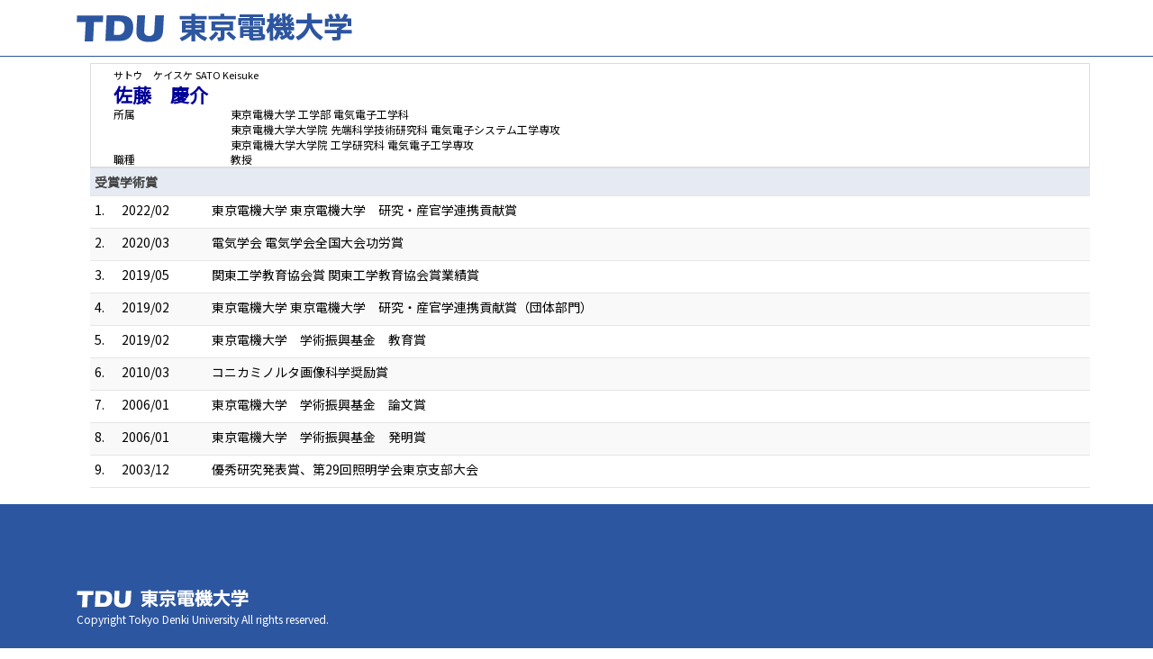

--- FILE ---
content_type: text/html;charset=UTF-8
request_url: https://ra-data.dendai.ac.jp/tduhp/KgApp/k05/resid/S000425/867;jsessionid=6F41A8A9DDB7F07EBC246452107A305A
body_size: 10976
content:
<!DOCTYPE html>

<!--[if gt IE 8]><!-->
<!--[if IE 8]>    <html class="no-js lt-ie9"> <![endif]-->
<html xmlns="http://www.w3.org/1999/xhtml"
      lang="ja">
<!--<![endif]-->
    <head>
        <title>
        	
        		教員情報 - 佐藤　慶介 | 東京電機大学
        	
        	
        </title>
        <meta charset="utf-8" />
        <meta http-equiv="X-UA-Compatible" content="IE=edge,chrome=1" />
        <meta name="viewport" content="width=device-width, initial-scale=1, shrink-to-fit=no">
        <meta name="format-detection" content="telephone=no" />
        <meta http-equiv="Expires" content="0" />
        <meta http-equiv="Pragma" content="no-cache" />
        <meta http-equiv="Cache-Control" content="no-cache" />
        <link href="/tduhp/KgApp/jquery/jquery-ui.min.css;jsessionid=CB33B23EF2A2B5B2902E1212BE5ED587" rel="stylesheet" />
        <link href="/tduhp/KgApp/bootstrap/css/bootstrap.css;jsessionid=CB33B23EF2A2B5B2902E1212BE5ED587" rel="stylesheet" />
        <link href="/tduhp/KgApp/bootstrap/css/bootstrap.min.css;jsessionid=CB33B23EF2A2B5B2902E1212BE5ED587" rel="stylesheet" />
        <link href="/tduhp/KgApp/bootswatch/css/bootstrap-cerulean.min.css;jsessionid=CB33B23EF2A2B5B2902E1212BE5ED587" rel="stylesheet" />
        <link href="/tduhp/KgApp/app/css/styles.css;jsessionid=CB33B23EF2A2B5B2902E1212BE5ED587" rel="stylesheet" />
        <link href="/tduhp/KgApp/bootstrap/font/css/open-iconic-bootstrap.css;jsessionid=CB33B23EF2A2B5B2902E1212BE5ED587" rel="stylesheet" />
        <script src="/tduhp/KgApp/jquery/jquery.min.js;jsessionid=CB33B23EF2A2B5B2902E1212BE5ED587"></script>
        <script src="/tduhp/KgApp/jquery/jquery-ui.min.js;jsessionid=CB33B23EF2A2B5B2902E1212BE5ED587"></script>
        <script src="/tduhp/KgApp/popper/popper.js;jsessionid=CB33B23EF2A2B5B2902E1212BE5ED587"></script>
        <script src="/tduhp/KgApp/bootstrap/js/bootstrap.min.js;jsessionid=CB33B23EF2A2B5B2902E1212BE5ED587"></script>
        <script src="https://cdnjs.cloudflare.com/ajax/libs/jquery-cookie/1.3.1/jquery.cookie.min.js"></script>
        <script src="/tduhp/KgApp/app/js/jquery.utility-kit.js;jsessionid=CB33B23EF2A2B5B2902E1212BE5ED587"></script>
        <script>
        $(document).ready(function() {
			$('a').keepPosition();
		});
        </script>
    <meta charset="utf-8">
    </head>
    <body>
    <header id="global-header">
	
<nav class="navbar navbar-default navbar-fixed-top">
  <div class="container">
    <div class="navbar-header header">
    
    	<div class="header-left">
			<a class="navbar-link" href="https://www.dendai.ac.jp/" style="disabled"></a>
    	</div>
    	
    	<div class="header-right">
	      <!--*/ 英語のカスタマイズが有効か判定する */-->
	      
    	</div>
    	
    </div>
      
  </div>
</nav>




</header>
    <div class="container">
        <div class="row">
            <div class="col-sm-12">
				

<script type="text/javascript" src="/tduhp/KgApp/app/js/name-header.js;jsessionid=CB33B23EF2A2B5B2902E1212BE5ED587"></script>
<script type='text/javascript'>
$(function(){
  //業績データのアコーディオンの開閉動作制御
  $('.gyoseki-callapse').each(function(i, elem) {
      //アコーディオンを無効にする
      var targetId = $(elem).data('target');
      var $target = $(targetId);

      if (!$target.hasClass('show')) {
        $target.addClass('show');
      }
      $(elem).removeAttr('data-toggle');
      $(elem).removeAttr('data-target');
  });

	//URLクリック時
	$(document).on('click', "a[href^='/']", function() {
		var windowTop = $(window).scrollTop();
		var accordion = new Array(20);
		var j = 0;

		$('.gyoseki-callapse').each(function(i, elem) {
		    var targetId = $(elem).data('target');
		    console.log(targetId);
		    var $target = $(targetId);

		    if ($target.hasClass('show')) {
		    	accordion[j] = JSON.stringify(targetId);
		    	j++;
		    }
		});

		$.ajax({
	        url: "/KgApp/k04/pageConf",
	        type: "GET",
	        datatype: "json",
	        data: {jspName : "k05"},
	        traditional: true,
	    });
	});

});
</script>

<div class="container">
  <div class="name-header">
  
      
    
    
    <div id="title" class="col-sm-9">
    <div class="name">
		
        
	      <SPAN class="k03-title1-font1">サトウ　ケイスケ</SPAN>
	      <SPAN class="k03-title1-font1">SATO Keisuke</SPAN><BR>
	      <SPAN class="k03-title1-font2">佐藤　慶介</SPAN>
        
    </div>
    <div class="kyoin-info">
      <div class="syozoku">
        <SPAN class="k03-title1-font3 boxA">所属</SPAN>
        
	        <SPAN class="k03-title1-font3 boxB">東京電機大学  工学部 電気電子工学科</SPAN>
	        
	        
	        
	        <DIV class="clear"></DIV>
        
	        
	        <SPAN class="k03-title1-font3 boxC">東京電機大学大学院  先端科学技術研究科 電気電子システム工学専攻</SPAN>
	        
	        
	        <DIV class="clear"></DIV>
        
	        
	        <SPAN class="k03-title1-font3 boxC">東京電機大学大学院  工学研究科 電気電子工学専攻</SPAN>
	        
	        
	        <DIV class="clear"></DIV>
        
        
      </div>
      <div class="syokusyu">
        <SPAN class="k03-title1-font3 boxA">職種</SPAN>
        <SPAN class="k03-title1-font3 boxB">教授</SPAN>
      </div>
    </div>
  </div>
  </div>
  <div class="gyoseki-field">
 
 	
 		<div>


<table class="gyoseki-table table table-striped table-condensed">
<tbody>
  <tr>
    <th class="info" colspan="3" id="867">
      
      受賞学術賞
    </th>
  </tr>
  
    <tr id="m19_1">
      <td class="k03-number">1.</td>
      <td class="k03-YMD">2022/02</td>
      <td>
        <label class="k03-gyoseki-title">
		
		
			<a href="/tduhp/KgApp/k04/resid/S000425/A220504110719049480/867;jsessionid=CB33B23EF2A2B5B2902E1212BE5ED587" class="disabled">
		
            東京電機大学
            東京電機大学　研究・産官学連携貢献賞
            
          </a>
        </label>
        <!-- 外部リンク -->
         
      </td>
    </tr>
  
    <tr id="m19_2">
      <td class="k03-number">2.</td>
      <td class="k03-YMD">2020/03</td>
      <td>
        <label class="k03-gyoseki-title">
		
		
			<a href="/tduhp/KgApp/k04/resid/S000425/A200415194551039043/867;jsessionid=CB33B23EF2A2B5B2902E1212BE5ED587" class="disabled">
		
            電気学会
            電気学会全国大会功労賞
            
          </a>
        </label>
        <!-- 外部リンク -->
         
      </td>
    </tr>
  
    <tr id="m19_3">
      <td class="k03-number">3.</td>
      <td class="k03-YMD">2019/05</td>
      <td>
        <label class="k03-gyoseki-title">
		
		
			<a href="/tduhp/KgApp/k04/resid/S000425/A190330170307029252/867;jsessionid=CB33B23EF2A2B5B2902E1212BE5ED587" class="disabled">
		
            関東工学教育協会賞
            関東工学教育協会賞業績賞
            
          </a>
        </label>
        <!-- 外部リンク -->
         
      </td>
    </tr>
  
    <tr id="m19_4">
      <td class="k03-number">4.</td>
      <td class="k03-YMD">2019/02</td>
      <td>
        <label class="k03-gyoseki-title">
		
		
			<a href="/tduhp/KgApp/k04/resid/S000425/A190330170345029253/867;jsessionid=CB33B23EF2A2B5B2902E1212BE5ED587" class="disabled">
		
            東京電機大学
            東京電機大学　研究・産官学連携貢献賞（団体部門）
            
          </a>
        </label>
        <!-- 外部リンク -->
         
      </td>
    </tr>
  
    <tr id="m19_5">
      <td class="k03-number">5.</td>
      <td class="k03-YMD">2019/02</td>
      <td>
        <label class="k03-gyoseki-title">
		
		
			<a href="/tduhp/KgApp/k04/resid/S000425/A190330170132029251/867;jsessionid=CB33B23EF2A2B5B2902E1212BE5ED587" class="disabled">
		
            
            東京電機大学　学術振興基金　教育賞
            
          </a>
        </label>
        <!-- 外部リンク -->
         
      </td>
    </tr>
  
    <tr id="m19_6">
      <td class="k03-number">6.</td>
      <td class="k03-YMD">2010/03</td>
      <td>
        <label class="k03-gyoseki-title">
		
		
			<a href="/tduhp/KgApp/k04/resid/S000425/A150521113347000772/867;jsessionid=CB33B23EF2A2B5B2902E1212BE5ED587" class="disabled">
		
            
            コニカミノルタ画像科学奨励賞
            
          </a>
        </label>
        <!-- 外部リンク -->
         
      </td>
    </tr>
  
    <tr id="m19_7">
      <td class="k03-number">7.</td>
      <td class="k03-YMD">2006/01</td>
      <td>
        <label class="k03-gyoseki-title">
		
		
			<a href="/tduhp/KgApp/k04/resid/S000425/A150521113347000773/867;jsessionid=CB33B23EF2A2B5B2902E1212BE5ED587" class="disabled">
		
            
            東京電機大学　学術振興基金　論文賞
            
          </a>
        </label>
        <!-- 外部リンク -->
         
      </td>
    </tr>
  
    <tr id="m19_8">
      <td class="k03-number">8.</td>
      <td class="k03-YMD">2006/01</td>
      <td>
        <label class="k03-gyoseki-title">
		
		
			<a href="/tduhp/KgApp/k04/resid/S000425/A150521113347000774/867;jsessionid=CB33B23EF2A2B5B2902E1212BE5ED587" class="disabled">
		
            
            東京電機大学　学術振興基金　発明賞
            
          </a>
        </label>
        <!-- 外部リンク -->
         
      </td>
    </tr>
  
    <tr id="m19_9">
      <td class="k03-number">9.</td>
      <td class="k03-YMD">2003/12</td>
      <td>
        <label class="k03-gyoseki-title">
		
		
			<a href="/tduhp/KgApp/k04/resid/S000425/A150521113347000771/867;jsessionid=CB33B23EF2A2B5B2902E1212BE5ED587" class="disabled">
		
            
            優秀研究発表賞、第29回照明学会東京支部大会
            
          </a>
        </label>
        <!-- 外部リンク -->
         
      </td>
    </tr>
  
  
</tbody>
</table>




</div>
 	
 	
  	
  </div>
</div>




            </div>
        </div>
    </div>
    <div id="global-footer">
	<footer class="footer bg-primary" style="text-align: center">
	    <!-- <div class="container">Copyright &copy; エデュース大学</div> -->
	    <div class="container">
			<div id="footer-contents">
				<div class="footer-top-left "><a href="https://web.dendai.ac.jp/"></a></div>
				<div class="footer-font1">Copyright Tokyo Denki University All rights reserved.<br /></div>
			</div>
	    </div>
	</footer>
</div>
    </body>
</html>